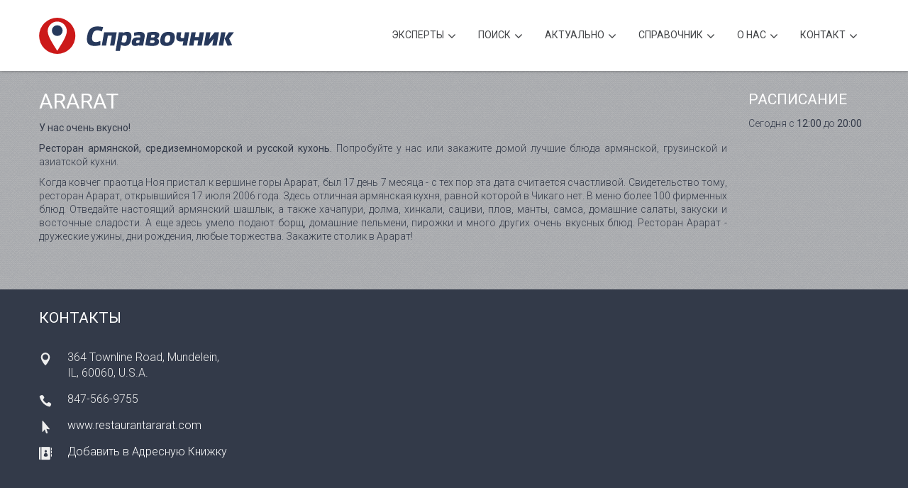

--- FILE ---
content_type: text/html; charset=UTF-8
request_url: https://www.ispravochnik.com/business/5623
body_size: 7925
content:
<!DOCTYPE html><!--[if lt IE 7]><html class="no-js lt-ie9 lt-ie8 lt-ie7"><![endif]--><!--[if IE 7]><html class="no-js lt-ie9 lt-ie8"><![endif]--><!--[if IE 8]><html class="no-js lt-ie9"><![endif]--><!--[if gt IE 8]><!--><html class="no-js"><!--<![endif]--><head><meta charset="utf-8"><!--[if IE]><meta http-equiv='X-UA-Compatible' content='IE=edge,chrome=1'><![endif]--><title>Ararat in Mundelein, IL - У нас очень вкусно!</title><meta name="description" content="Ресторан армянской, средиземноморской и русской кухонь. Попробуйте у нас или закажите домой лучшие блюда армянской, грузинской и азиатской кухни."><meta name="keywords" content="журнал реклама выгодно купить продать видео бесплатно кредит помощь торонто канада справочник справка бизнес недвижимость деньги адвокат автомобили отпуск ресторан дизайн интерьер автосервис сервис декор russian canadian toronto newspaper magazine ethnic advertising GTA media guide realestate interior design mortgage ispravochnik"><meta name="viewport" content="width=device-width, initial-scale=1, user-scalable=no"><meta name="mobile-web-app-capable" content="yes"><meta name="apple-mobile-web-app-capable" content="yes"><meta name="apple-itunes-app" content="app-id=429933911"><meta name="google-play-app" content="app-id=com.spravochnik.android"><meta name="robots" content="INDEX,FOLLOW"/><meta name="googlebot" content="index"><meta name="revisit-after" content="1 Day"/><meta name="copyright" content="Copyright © 2001-2026"/><meta http-equiv="content-type" content="text/html; charset=utf-8"/><link href='https://fonts.googleapis.com/css?family=Roboto:300,400,500&subset=latin,cyrillic' rel='stylesheet' type='text/css'><link rel="stylesheet" href="/assets/style.min.css"><link rel="stylesheet" href="/assets/plugins/layerslider/css/layerslider.min.css"><script src="https://use.fontawesome.com/7bf5d18f17.js"></script><link rel="canonical" href="https://www.ispravochnik.com/business/5623"><link rel="home" href="https://www.ispravochnik.com"/><base href="/"/><script src="/assets/js/vendor/modernizr-2.6.2.min.js"></script><meta property="al:ios:app_name" content="Справочник"><meta property="al:ios:app_store_id" content="429933911"><meta property="al:android:app_name" content="Справочник"><meta property="al:android:package" content="com.spravochnik.android"><meta property="og:site_name" content="iSpravochnik - Business Elite of USA and Canada"/><meta property="og:url" content="https://www.ispravochnik.com/business/5623"><meta property="og:title" content="Ararat in Mundelein, IL - У нас очень вкусно!"/><meta property="og:description" content="Ресторан армянской, средиземноморской и русской кухонь. Попробуйте у нас или закажите домой лучшие блюда армянской, грузинской и азиатской кухни."/><meta property="og:type" content="profile"><meta property="og:image" content="https://www.ispravochnik.com/cdn/images/apple-touch-icon-180x180.png"/><link rel="apple-touch-icon" sizes="57x57" href="/cdn/images/apple-touch-icon-57x57.png"><link rel="apple-touch-icon" sizes="60x60" href="/cdn/images/apple-touch-icon-60x60.png"><link rel="apple-touch-icon" sizes="72x72" href="/cdn/images/apple-touch-icon-72x72.png"><link rel="apple-touch-icon" sizes="76x76" href="/cdn/images/apple-touch-icon-76x76.png"><link rel="apple-touch-icon" sizes="114x114" href="/cdn/images/apple-touch-icon-114x114.png"><link rel="apple-touch-icon" sizes="120x120" href="/cdn/images/apple-touch-icon-120x120.png"><link rel="apple-touch-icon" sizes="144x144" href="/cdn/images/apple-touch-icon-144x144.png"><link rel="apple-touch-icon" sizes="152x152" href="/cdn/images/apple-touch-icon-152x152.png"><link rel="apple-touch-icon" sizes="180x180" href="/cdn/images/apple-touch-icon-180x180.png"><link rel="mask-icon" href="/cdn/images/safari-pinned-tab.svg" color="#5bbad5"><link rel="icon" type="image/png" href="/cdn/images/favicon-32x32.png" sizes="32x32"><link rel="icon" type="image/png" href="/cdn/images/android-chrome-192x192.png" sizes="192x192"><link rel="icon" type="image/png" href="/cdn/images/favicon-16x16.png" sizes="16x16"><link rel="manifest" href="/cdn/images/manifest.json"><link rel="shortcut icon" href="/cdn/images/favicon.ico"><meta name="msapplication-TileColor" content="#ffffff"><meta name="msapplication-TileImage" content="/cdn/images/mstile-144x144.png"><meta name="msapplication-config" content="/cdn/images/browserconfig.xml"><meta name="theme-color" content="#d90000"></head><body><!--[if lt IE 9]><p class="browsehappy">You are using an <strong>outdated</strong> browser. Please <a href="http://browsehappy.com/">upgrade your browser</a> to improve your experience.</p><![endif]--><div id="wrapper" class="no-menubar"><div id="main"><div id="header" class="top-menu tm-fixed"><header class="shadow-down"><div class="container"><div class="row"><div class="col-md-3 tm-logo"><a href="https://www.ispravochnik.com"><img src="/assets/img/logo_spravochnik.svg" class="logo" alt="iSpravochnik Logo"></a></div><div class="col-md-9 tm-menu"><nav><ul class="top-main-menu mtmenu"><li class="menu-item-has-children"><a>Эксперты</a><ul class="dropdown"><li><a href="/section/1"><img src="https://www.ispravochnik.com/cdn/images/ios_auto.png" style="display:inline;margin-right:15px;vertical-align:top;width:20px;height:20px;"">Автомобили</a></li><li><a href="/section/2"><img src="https://www.ispravochnik.com/cdn/images/ios_autoservice.png" style="display:inline;margin-right:15px;vertical-align:top;width:20px;height:20px;"">Автосервис</a></li><li><a href="/section/16"><img src="https://www.ispravochnik.com/cdn/images/ios_kids.png" style="display:inline;margin-right:15px;vertical-align:top;width:20px;height:20px;"">Детский мир</a></li><li><a href="/section/21"><img src="https://www.ispravochnik.com/cdn/images/ios_design.png" style="display:inline;margin-right:15px;vertical-align:top;width:20px;height:20px;"">Дизайн, съемка, печать</a></li><li><a href="/section/3"><img src="https://www.ispravochnik.com/cdn/images/ios_medical.png" style="display:inline;margin-right:15px;vertical-align:top;width:20px;height:20px;"">Здоровье</a></li><li><a href="/section/22"><img src="https://www.ispravochnik.com/cdn/images/ios_wellness.png" style="display:inline;margin-right:15px;vertical-align:top;width:20px;height:20px;"">Красота</a></li><li><a href="/section/4"><img src="https://www.ispravochnik.com/cdn/images/ios_furniture.png" style="display:inline;margin-right:15px;vertical-align:top;width:20px;height:20px;"">Мебель и аксессуары</a></li><li><a href="/section/5"><img src="https://www.ispravochnik.com/cdn/images/ios_realestate.png" style="display:inline;margin-right:15px;vertical-align:top;width:20px;height:20px;"">Недвижимость</a></li><li><a href="/section/6"><img src="https://www.ispravochnik.com/cdn/images/ios_school.png" style="display:inline;margin-right:15px;vertical-align:top;width:20px;height:20px;"">Образование, курсы</a></li><li><a href="/section/7"><img src="https://www.ispravochnik.com/cdn/images/ios_fashion.png" style="display:inline;margin-right:15px;vertical-align:top;width:20px;height:20px;"">Одежда и аксессуары</a></li><li><a href="/section/9"><img src="https://www.ispravochnik.com/cdn/images/ios_travel.png" style="display:inline;margin-right:15px;vertical-align:top;width:20px;height:20px;"">Отдых и Путешествия</a></li><li><a href="/section/8"><img src="https://www.ispravochnik.com/cdn/images/ios_gifts.png" style="display:inline;margin-right:15px;vertical-align:top;width:20px;height:20px;"">Подарки</a></li><li><a href="/section/18"><img src="https://www.ispravochnik.com/cdn/images/ios_groceries.png" style="display:inline;margin-right:15px;vertical-align:top;width:20px;height:20px;"">Продукты</a></li><li><a href="/section/23"><img src="https://www.ispravochnik.com/cdn/images/ios_afisha.png" style="display:inline;margin-right:15px;vertical-align:top;width:20px;height:20px;"">Развлечения, досуг</a></li><li><a href="/section/15"><img src="https://www.ispravochnik.com/cdn/images/ios_misc.png" style="display:inline;margin-right:15px;vertical-align:top;width:20px;height:20px;"">Разное</a></li><li><a href="/section/24"><img src="https://www.ispravochnik.com/cdn/images/ios_religion.png" style="display:inline;margin-right:15px;vertical-align:top;width:20px;height:20px;"">Религия</a></li><li><a href="/section/10"><img src="https://www.ispravochnik.com/cdn/images/ios_reno.png" style="display:inline;margin-right:15px;vertical-align:top;width:20px;height:20px;"">Ремонт, декор</a></li><li><a href="/section/11"><img src="https://www.ispravochnik.com/cdn/images/ios_restaurant.png" style="display:inline;margin-right:15px;vertical-align:top;width:20px;height:20px;"">Рестораны, бары, кафе</a></li><li><a href="/section/19"><img src="https://www.ispravochnik.com/cdn/images/ios_smi.png" style="display:inline;margin-right:15px;vertical-align:top;width:20px;height:20px;"">СМИ, Литература</a></li><li><a href="/section/20"><img src="https://www.ispravochnik.com/cdn/images/ios_sport.png" style="display:inline;margin-right:15px;vertical-align:top;width:20px;height:20px;"">Спорт</a></li><li><a href="/section/12"><img src="https://www.ispravochnik.com/cdn/images/ios_insurance.png" style="display:inline;margin-right:15px;vertical-align:top;width:20px;height:20px;"">Страхование</a></li><li><a href="/section/17"><img src="https://www.ispravochnik.com/cdn/images/ios_transport.png" style="display:inline;margin-right:15px;vertical-align:top;width:20px;height:20px;"">Транспорт, перевозки</a></li><li><a href="/section/13"><img src="https://www.ispravochnik.com/cdn/images/ios_money.png" style="display:inline;margin-right:15px;vertical-align:top;width:20px;height:20px;"">Финансовые услуги</a></li><li><a href="/section/14"><img src="https://www.ispravochnik.com/cdn/images/ios_legal.png" style="display:inline;margin-right:15px;vertical-align:top;width:20px;height:20px;"">Юридические услуги</a></li></ul></li><li class="menu-item-has-children"><a>Поиск</a><div class="megamenu full-width"><div class="row"><div class="col-sm-12"><form class="search-form"><div class="input-group"><input type="text" class="form-control" placeholder="компания, товар, услуга, имя..." name="search" id="search" style="background:none;"><div class="input-group-btn"><button class="btn btn-default" type="submit"><i class="glyphicon glyphicon-search"></i></button></div></div></form></div></div></div></li><li class="menu-item-has-children"><a>Актуально</a><ul class="dropdown"><li><a href="/articles">Познавательные статьи</a></li><li><a href="/moon">Лунный календарь</a></li><li><a href="http://dating.ispravochnik.com" target="_blank">Служба знакомств</a></li></ul></li><li class="menu-item-has-children"><a>Cправочник</a><ul class="dropdown"><li><a href="https://itunes.apple.com/app/id429933911" target="_blank">Справочник для iOS</a></li><li><a href="https://play.google.com/store/apps/details?id=com.spravochnik.android" target="_blank">Справочник для Android</a></li><li><a href="https://vk.com/app1974102" target="_blank">Справочник вКонтакте</a></li></ul></li><li class="menu-item-has-children"><a>О нас</a><ul class="dropdown"><li><a href="https://www.stunning.media" target="_blank">Рекламодателям</a></li><li><a href="https://www.russianflyers.com" target="_blank">Russian Flyers</a></li><li><a href="https://www.ispravochnik.com/ispravochnik.vcf">Добавить в контакты</a></li><li><a href="https://www.facebook.com/ispravochnik" target="_blank">Страница на Facebook</a></li></ul></li><li class="menu-item-has-children"><a>Контакт</a><div class="megamenu full-width"><div class="row"><div class="col-sm-6" style="text-align:right"><h4><span style="color:#444649;">Обратная связь</span></h4><p><span style="color:#444649;">Справочник - выбор сотен тысяч русскоговорящих людей Северной Америки. В настоящее время Справочник и подключенные к системе сайты предоставляют горячие новости, информацию о русскоязычных бизнесах и экспертах во всех отраслях, скидках, акциях и специальных предложениях, а также много разнообразной полезной и интересной информации в наиболее удобных форматах на всех современных устройствах.</span></p><br><br><p><span style="color:#444649;">Свяжитесь с нами по телефону или используйте форму, расположенную справа.</span><br><span style="color:#555;"><i>* означает необходимое для заполнения поле.</i></span><br></p><h4><span style="color:#444649;">Телефоны iSpravochnik</span></h4><h4><span style="color:#d10909; text-transform: none; margin-top:0px;">416-907-6718</span></h4></div><div class="col-sm-6"><h4><span style="color:#444649;">Задайте вопрос</span></h4><form role="form" class="contact-form validation-engine ajax-send"><input type="hidden" name="recipient" id="recipient" value="general@general.com"><input type="text" name="company" value="" autocomplete="off" style="display:none"><input type="text" name="website" value="" autocomplete="off" style="display:none"><input type="hidden" name="ts" value="1769021997"><div class="form-group"><label class="sr-only" for="input_name_mega">Ваше имя *</label><input type="text" class="form-control validate[required]" name="name" id="input_name_mega" placeholder="your name *"></div><div class="form-group"><label class="sr-only" for="input_subject_mega">Тема *</label><input type="text" class="form-control validate[required]" name="subject" id="input_subject_mega" placeholder="subject *"></div><div class="form-group"><label class="sr-only" for="input_email_mega">Ваш Email *</label><input type="email" class="form-control validate[required,custom[email]]" name="email" id="input_email_mega" placeholder="your email *"></div><div class="form-group"><label class="sr-only" for="input_phone_mega">Ваш телефон *</label><input type="text" class="form-control validate[required]" name="phone" id="input_phone_mega" placeholder="your phone *"></div><div class="form-group"><label class="sr-only" for="input_message_mega">Сообщение</label><textarea class="form-control validate[required]" name="message" rows="4" id="input_message_mega" placeholder="your message *"></textarea></div><div class="form-group"><label class="sr-only" for="input_ca">Код на картинке *</label><img src="captcha.php" id="captcha" height="70px"><input type="text" class="form-control validate[required]" id="captcha-form" placeholder="validation code *" autocomplete="off"></div><button type="submit" class="btn btn-primary btn-wide">Отправить</button></form></div></div></div></li></ul></nav></div></div></div></header></div><div class="section single-work st-lightgrey"><section><div class="container"><article><div class="row sw-description"><div class="col-md-10 mt10"><h1>Ararat</h1><p class="sp-info"><b>У нас очень вкусно!</b></p><p><strong>Ресторан армянской, средиземноморской и русской кухонь.</strong> Попробуйте у нас или закажите домой лучшие блюда армянской, грузинской и азиатской кухни.</p><p>Когда ковчег праотца Ноя пристал к вершине горы Арарат, был 17 день 7 месяца - с тех пор эта дата считается счастливой. Свидетельство тому, ресторан Арарат, открывшийся 17 июля 2006 года. Здесь отличная армянская кухня, равной которой в Чикаго нет. В меню более 100 фирменных блюд. Отведайте настоящий армянский шашлык, а также хачапури, долма, хинкали, сациви, плов, манты, самса, домашние салаты, закуски и восточные сладости. А еще здесь умело подают борщ, домашние пельмени, пирожки и много других очень вкусных блюд. Ресторан Арарат - дружеские ужины, дни рождения, любые торжества. Закажите столик в Арарат!</p></div><div class="col-md-2"><h4>Расписание</h4><p>Сегодня с <strong>12:00</strong> до <strong>20:00</strong></p></div></div></article></div></section></div><div class="section st-mediumgrey"><section><div class="container"><div class="row"><div class="col-md-3 mt10"><h4 class="margin-btm-md">Контакты</h4><p class="address-block">364 Townline Road, Mundelein, IL, 60060, U.S.A.<br></p><p class="phone-block">847-566-9755</p><p class="url-block"><a onclick='window.open("https://www.restaurantararat.com");return false;' href="javascript:void(0);">www.restaurantararat.com</a></p><p class="ab-block"><a href="https://www.ispravochnik.com/vcard/5623" rel="nofollow">Добавить в Адресную Книжку</a></p></div></div></div></section></div><div class="section no-padding contact-map"><section><div id="map-canvas"></div><script src="https://maps.googleapis.com/maps/api/js?v=3.exp&amp;key=AIzaSyD101-TC9Oz6rdJKvmRQlCmaGa4rxKOSuo"></script><script type="text/javascript">function initialize_google_map() {var myLatlng = new google.maps.LatLng(42.2400124, -87.9972936);var mapOptions = { zoom: 12, center: myLatlng, scrollwheel: false };var map = new google.maps.Map(document.getElementById('map-canvas'), mapOptions);var iconUrl = '/assets/img/map_marker.png';var marker_icon = { url: iconUrl, size: new google.maps.Size(35,49), origin: new google.maps.Point(0,0), anchor: new google.maps.Point(22,49) };var marker = new google.maps.Marker({ position: myLatlng, map: map, title: 'V', icon: marker_icon });} google.maps.event.addDomListener(window, 'load', initialize_google_map);</script></section></div><div class="section st-bg-grey-darker st-padding-sm"><section><div class="section-title"><h4 data-animate="fadeInDown" class="cm-title"">Расскажите друзьям о "Ararat"</h4></div><div class="creative-minds"><div class="container container-800 text-center"><div class="social-block"><a href="https://www.facebook.com/sharer/sharer.php?u=https%3A%2F%2Fwww.ispravochnik.com%2Fbusiness%2F5623" onclick="window.open(this.href,'share','width=700,height=500,left='+((screen.availWidth-700)/2)+',top='+((screen.availHeight-500)/2));return false;"><i class="fa fa-facebook"></i></a><a href="https://twitter.com/intent/tweet?url=https%3A%2F%2Fwww.ispravochnik.com%2Fbusiness%2F5623&text=%D0%AF+%D1%80%D0%B5%D0%BA%D0%BE%D0%BC%D0%B5%D0%BD%D0%B4%D1%83%D1%8E+Ararat&via=ispravochnik"  onclick="window.open(this.href,'share','width=700,height=500,left='+((screen.availWidth-700)/2)+',top='+((screen.availHeight-500)/2));return false;"><i class="fa fa-twitter"></i></a><a href="https://t.me/share/url?url=https%3A%2F%2Fwww.ispravochnik.com%2Fbusiness%2F5623&text=%D0%AF+%D1%80%D0%B5%D0%BA%D0%BE%D0%BC%D0%B5%D0%BD%D0%B4%D1%83%D1%8E+Ararat" onclick="window.open(this.href,'share','width=700,height=500,left='+((screen.availWidth-700)/2)+',top='+((screen.availHeight-500)/2));return false;"><i class="fa fa-telegram"></i></a><a href="https://wa.me/?text=https%3A%2F%2Fwww.ispravochnik.com%2Fbusiness%2F5623"><i class="fa fa-whatsapp"></i></a><a href="https://invite.viber.com/?text=https%3A%2F%2Fwww.ispravochnik.com%2Fbusiness%2F5623"><i class="fa fa-phone"></i></a><a href="sms:&body=https%3A%2F%2Fwww.ispravochnik.com%2Fbusiness%2F5623"><i class="fa fa-comment"></i></a><a href="https://vk.com/share.php?url=https%3A%2F%2Fwww.ispravochnik.com%2Fbusiness%2F5623&title=%D0%AF+%D1%80%D0%B5%D0%BA%D0%BE%D0%BC%D0%B5%D0%BD%D0%B4%D1%83%D1%8E+Ararat&description=%D0%A0%D0%B5%D1%81%D1%82%D0%BE%D1%80%D0%B0%D0%BD+%D0%B0%D1%80%D0%BC%D1%8F%D0%BD%D1%81%D0%BA%D0%BE%D0%B9%2C+%D1%81%D1%80%D0%B5%D0%B4%D0%B8%D0%B7%D0%B5%D0%BC%D0%BD%D0%BE%D0%BC%D0%BE%D1%80%D1%81%D0%BA%D0%BE%D0%B9+%D0%B8+%D1%80%D1%83%D1%81%D1%81%D0%BA%D0%BE%D0%B9+%D0%BA%D1%83%D1%85%D0%BE%D0%BD%D1%8C.+%D0%9F%D0%BE%D0%BF%D1%80%D0%BE%D0%B1%D1%83%D0%B9%D1%82%D0%B5+%D1%83+%D0%BD%D0%B0%D1%81+%D0%B8%D0%BB%D0%B8+%D0%B7%D0%B0%D0%BA%D0%B0%D0%B6%D0%B8%D1%82%D0%B5+%D0%B4%D0%BE%D0%BC%D0%BE%D0%B9+%D0%BB%D1%83%D1%87%D1%88%D0%B8%D0%B5+%D0%B1%D0%BB%D1%8E%D0%B4%D0%B0+%D0%B0%D1%80%D0%BC%D1%8F%D0%BD%D1%81%D0%BA%D0%BE%D0%B9%2C+%D0%B3%D1%80%D1%83%D0%B7%D0%B8%D0%BD%D1%81%D0%BA%D0%BE%D0%B9+%D0%B8+%D0%B0%D0%B7%D0%B8%D0%B0%D1%82%D1%81%D0%BA%D0%BE%D0%B9+%D0%BA%D1%83%D1%85%D0%BD%D0%B8.&image=&noparse=true" onclick="window.open(this.href,'share','width=700,height=500,left='+((screen.availWidth-700)/2)+',top='+((screen.availHeight-500)/2));return false;"><i class="fa fa-vk"></i></a><a href="https://www.linkedin.com/sharing/share-offsite/?url=https%3A%2F%2Fwww.ispravochnik.com%2Fbusiness%2F5623" onclick="window.open(this.href,'share','width=700,height=500,left='+((screen.availWidth-700)/2)+',top='+((screen.availHeight-500)/2));return false;"><i class="fa fa-linkedin"></i></a><a href="https://connect.ok.ru/dk?st.cmd=WidgetSharePreview&st.shareUrl=https%3A%2F%2Fwww.ispravochnik.com%2Fbusiness%2F5623&title=%D0%AF+%D1%80%D0%B5%D0%BA%D0%BE%D0%BC%D0%B5%D0%BD%D0%B4%D1%83%D1%8E+Ararat" onclick="window.open(this.href,'share','width=700,height=500,left='+((screen.availWidth-700)/2)+',top='+((screen.availHeight-500)/2));return false;"><i class="fa fa-odnoklassniki"></i></a></div></div></div></section></div><div id="footer" class="widget-footer" style="padding:0px;"><footer><div class="ft-copyright" style="margin-top:0px;"><div class="container"><div class="mb-social"><a href="https://www.facebook.com/sharer/sharer.php?u=https%3A%2F%2Fwww.ispravochnik.com" onclick="window.open(this.href,'share','width=700,height=500,left='+((screen.availWidth-700)/2)+',top='+((screen.availHeight-500)/2));return false;"><i class="fa fa-facebook"></i></a><a href="https://twitter.com/intent/tweet?url=https%3A%2F%2Fwww.ispravochnik.com&text=%D0%A0%D0%B5%D0%BA%D0%BE%D0%BC%D0%B5%D0%BD%D0%B4%D1%83%D1%8E+iSpravochnik+-+%D0%A1%D0%BF%D1%80%D0%B0%D0%B2%D0%BE%D1%87%D0%BD%D0%B8%D0%BA+%D0%91%D0%B8%D0%B7%D0%BD%D0%B5%D1%81-%D0%AD%D0%BB%D0%B8%D1%82%D0%B0+%D0%A1%D0%A8%D0%90+%D0%B8+%D0%9A%D0%B0%D0%BD%D0%B0%D0%B4%D1%8B&via=ispravochnik"  onclick="window.open(this.href,'share','width=700,height=500,left='+((screen.availWidth-700)/2)+',top='+((screen.availHeight-500)/2));return false;"><i class="fa fa-twitter"></i></a><a href="https://t.me/share/url?url=https%3A%2F%2Fwww.ispravochnik.com&text=%D0%A0%D0%B5%D0%BA%D0%BE%D0%BC%D0%B5%D0%BD%D0%B4%D1%83%D1%8E+iSpravochnik+-+%D0%A1%D0%BF%D1%80%D0%B0%D0%B2%D0%BE%D1%87%D0%BD%D0%B8%D0%BA+%D0%91%D0%B8%D0%B7%D0%BD%D0%B5%D1%81-%D0%AD%D0%BB%D0%B8%D1%82%D0%B0+%D0%A1%D0%A8%D0%90+%D0%B8+%D0%9A%D0%B0%D0%BD%D0%B0%D0%B4%D1%8B" onclick="window.open(this.href,'share','width=700,height=500,left='+((screen.availWidth-700)/2)+',top='+((screen.availHeight-500)/2));return false;"><i class="fa fa-telegram"></i></a><a href="https://wa.me/?text=https%3A%2F%2Fwww.ispravochnik.com"><i class="fa fa-whatsapp"></i></a><a href="viber://forward?text=https%3A%2F%2Fwww.ispravochnik.com"><i class="fa fa-phone"></i></a><a href="https://vk.com/share.php?url=https%3A%2F%2Fwww.ispravochnik.com&title=%D0%A0%D0%B5%D0%BA%D0%BE%D0%BC%D0%B5%D0%BD%D0%B4%D1%83%D1%8E+iSpravochnik+-+%D0%A1%D0%BF%D1%80%D0%B0%D0%B2%D0%BE%D1%87%D0%BD%D0%B8%D0%BA+%D0%91%D0%B8%D0%B7%D0%BD%D0%B5%D1%81-%D0%AD%D0%BB%D0%B8%D1%82%D0%B0+%D0%A1%D0%A8%D0%90+%D0%B8+%D0%9A%D0%B0%D0%BD%D0%B0%D0%B4%D1%8B&description=%D0%9B%D1%83%D1%87%D1%88%D0%B8%D0%B5+%D0%BF%D1%80%D0%B5%D0%B4%D0%BB%D0%BE%D0%B6%D0%B5%D0%BD%D0%B8%D1%8F+%D0%BD%D0%B0+%D1%80%D1%8B%D0%BD%D0%BA%D0%B5%2C+%D1%81%D0%BE%D0%B2%D0%B5%D1%82%D1%8B+%D0%BF%D1%80%D0%BE%D1%84%D0%B5%D1%81%D1%81%D0%B8%D0%BE%D0%BD%D0%B0%D0%BB%D0%BE%D0%B2+%D0%B8+%D1%81%D0%BF%D1%80%D0%B0%D0%B2%D0%BE%D1%87%D0%BD%D0%B8%D0%BA+%D1%8D%D0%BA%D1%81%D0%BF%D0%B5%D1%80%D1%82%D0%BE%D0%B2+%D0%B2%D0%BE+%D0%B2%D1%81%D0%B5%D1%85+%D0%BE%D1%82%D1%80%D0%B0%D1%81%D0%BB%D1%8F%D1%85&image=https%3A%2F%2Fwww.ispravochnik.com%2Fcdn%2Fimages%2Fandroid-chrome-512x512.png&noparse=true" onclick="window.open(this.href,'share','width=700,height=500,left='+((screen.availWidth-700)/2)+',top='+((screen.availHeight-500)/2));return false;"><i class="fa fa-vk"></i></a><a href="https://www.linkedin.com/sharing/share-offsite/?url=https%3A%2F%2Fwww.ispravochnik.com" onclick="window.open(this.href,'share','width=700,height=500,left='+((screen.availWidth-700)/2)+',top='+((screen.availHeight-500)/2));return false;"><i class="fa fa-linkedin"></i></a><a href="https://connect.ok.ru/dk?st.cmd=WidgetSharePreview&st.shareUrl=https%3A%2F%2Fwww.ispravochnik.com&title=%D0%A0%D0%B5%D0%BA%D0%BE%D0%BC%D0%B5%D0%BD%D0%B4%D1%83%D1%8E+iSpravochnik+-+%D0%A1%D0%BF%D1%80%D0%B0%D0%B2%D0%BE%D1%87%D0%BD%D0%B8%D0%BA+%D0%91%D0%B8%D0%B7%D0%BD%D0%B5%D1%81-%D0%AD%D0%BB%D0%B8%D1%82%D0%B0+%D0%A1%D0%A8%D0%90+%D0%B8+%D0%9A%D0%B0%D0%BD%D0%B0%D0%B4%D1%8B" onclick="window.open(this.href,'share','width=700,height=500,left='+((screen.availWidth-700)/2)+',top='+((screen.availHeight-500)/2));return false;"><i class="fa fa-odnoklassniki"></i></a><a href="sms:&body=https%3A%2F%2Fwww.ispravochnik.com"><i class="fa fa-comment"></i></a></div><p style="font-weight:300";"><span style="font-weight:400;">© iSpravochnik 2001-2026.</span> All rights reserved.</p></div></div></footer></div></div></div><script type="application/ld+json">{
    "@context": "https://schema.org",
    "@type": "LocalBusiness",
    "name": "Ararat",
    "@id": "https://www.ispravochnik.com/business/5623",
    "url": "https://www.ispravochnik.com/business/5623",
    "description": "Ресторан армянской, средиземноморской и русской кухонь. Попробуйте у нас или закажите домой лучшие блюда армянской, грузинской и азиатской кухни.",
    "address": {
        "@type": "PostalAddress",
        "streetAddress": "364 Townline Road",
        "addressLocality": "Mundelein",
        "addressRegion": "IL",
        "postalCode": "60060",
        "addressCountry": "US"
    },
    "geo": {
        "@type": "GeoCoordinates",
        "latitude": "42.2400124",
        "longitude": "-87.9972936"
    },
    "knowsLanguage": [
        "English",
        "Russian"
    ],
    "telephone": [
        "+1 847-566-9755"
    ],
    "openingHoursSpecification": [
        {
            "@type": "OpeningHoursSpecification",
            "dayOfWeek": "Sunday",
            "opens": "12:00",
            "closes": "24:00"
        },
        {
            "@type": "OpeningHoursSpecification",
            "dayOfWeek": "Tuesday",
            "opens": "12:00",
            "closes": "20:00"
        },
        {
            "@type": "OpeningHoursSpecification",
            "dayOfWeek": "Wednesday",
            "opens": "12:00",
            "closes": "20:00"
        },
        {
            "@type": "OpeningHoursSpecification",
            "dayOfWeek": "Thursday",
            "opens": "12:00",
            "closes": "20:00"
        },
        {
            "@type": "OpeningHoursSpecification",
            "dayOfWeek": "Friday",
            "opens": "12:00",
            "closes": "24:00"
        },
        {
            "@type": "OpeningHoursSpecification",
            "dayOfWeek": "Saturday",
            "opens": "12:00",
            "closes": "24:00"
        }
    ],
    "sameAs": []
}</script><script src="js/jquery-1.12.4.min.js"></script><script src="js/jquery-ui-1.13.2.min.js"></script><script src="assets/js/vendor/jquery.touchSwipe.min.js"></script><script src="assets/js/bootstrap/carousel.js"></script><script src="assets/js/bootstrap/tab.js"></script><script src="assets/js/bootstrap/collapse.js"></script><script src="assets/js/bootstrap/scrollspy.js"></script><script src="assets/js/bootstrap/affix.js"></script><script src="assets/js/bootstrap/transition.js"></script><!--[if IE]><script type="text/javascript" src="assets/js/vendor/excanvas.js"></script><![endif]--><script src="assets/js/vendor/jquery.knob.min.js"></script><script src="assets/js/vendor/fastclick.min.js"></script><script src="js/jquery.stellar.min.js"></script><script src="assets/js/vendor/jquery.mousewheel.js"></script><script src="assets/js/vendor/perfect-scrollbar.min.js"></script><script src="assets/js/vendor/jquery.mtmenu.js"></script><script src="js/isotope.pkgd.min.js"></script><script src="assets/js/vendor/jquery.validationEngine.js"></script><script src="assets/js/vendor/jquery.validationEngine-en.js"></script><script src="assets/plugins/layerslider/js/greensock.js" type="text/javascript"></script><script src="assets/plugins/layerslider/js/layerslider.transitions.js" type="text/javascript"></script><script src="assets/plugins/layerslider/js/layerslider.kreaturamedia.jquery.js" type="text/javascript"></script><script src="assets/js/markerclusterer.js" type="text/javascript"></script><script src="assets/js/plugins.js"></script><script src="assets/js/main.js"></script><script src="assets/js/addlink.js"></script></body></html>

--- FILE ---
content_type: text/javascript
request_url: https://www.ispravochnik.com/assets/js/vendor/jquery.mtmenu.js
body_size: 6274
content:
jQuery.fn.mtmenu = function(options){
	var settings = {
		 indicator	 		:true     			// indicator that indicates a submenu
		,speed	 			:300     			// submenu speed
		,delay				:0					// submenu show delay
		,hideClickOut		:true     			// hide submenus when click outside menu
		,align				:"left"				// menu alignment (left/right)
		,submenuTrigger		:"hover"			// defines if submenu appears after hover/click
	}
	$.extend( settings, options );
	
	var menu = $(".mtmenu");
	var lastScreenWidth = window.innerWidth;
	var bigScreen = false;
	
	$(menu).prepend("<li class='showhide'><span class='title'>MENU</span><i class='fa fa-bars'></i></li>"); // Vedmant
	
	if(settings.indicator == true){
		$(menu).find("a").each(function(){
			if($(this).siblings(".dropdown, .megamenu").length > 0){
            $(this).append("<i class='indicator fa fa-angle-down'></i>");
			}
		});
	}
		
	screenSize();
	
	$(window).resize(function() {
		if(lastScreenWidth <= 991 && window.innerWidth > 991){
			unbindEvents();
			hideCollapse();
			bindHover();
			if(settings.align == "right" && bigScreen == false){
				rightAlignMenu();
				bigScreen = true;
			}
		}
		if(lastScreenWidth > 991 && window.innerWidth <= 991){
			unbindEvents();
			showCollapse();
			bindClick();
			if(bigScreen == true){
				rightAlignMenu();
				bigScreen = false;
			}
		}
		if(settings.align == "right"){
			if(lastScreenWidth > 991 && window.innerWidth > 991)
				fixSubmenuRight();
		}
		else{
			if(lastScreenWidth > 991 && window.innerWidth > 991)
				fixSubmenuLeft();
		}
		lastScreenWidth = window.innerWidth;
	});
	
	function screenSize(){
		if(window.outerWidth <= 991){
			showCollapse();
			bindClick();
			if(bigScreen == true){
				rightAlignMenu();
				bigScreen = false;
			}
		}
		else{
			hideCollapse();
			bindHover();
			if(settings.align == "right"){
				rightAlignMenu();
				bigScreen = true;
			}
			else{
				fixSubmenuLeft();
			}
		}
	}
	
	function bindHover(){
		if (navigator.userAgent.match(/Mobi/i) || window.navigator.msMaxTouchPoints > 0 || settings.submenuTrigger == "click"){						
			$(menu).find("a").on("click touchstart", function(e){
				e.stopPropagation(); 
				e.preventDefault();
				$(this).parent("li").siblings("li").find(".dropdown, .megamenu").stop(true, true).fadeOut(settings.speed);
				if($(this).siblings(".dropdown, .megamenu").css("display") == "none"){
					$(this).siblings(".dropdown, .megamenu").stop(true, true).delay(settings.delay).fadeIn(settings.speed);
					return false; 
				}
				else{
					$(this).siblings(".dropdown, .megamenu").stop(true, true).fadeOut(settings.speed);
					$(this).siblings(".dropdown").find(".dropdown").stop(true, true).fadeOut(settings.speed);
				}
				window.location.href = $(this).attr("href");
			});
			
			$(menu).find("li").bind("mouseleave", function(){
				$(this).children(".dropdown, .megamenu").stop(true, true).fadeOut(settings.speed);
			});
			
			if(settings.hideClickOut == true){
				$(document).bind("click.menu touchstart.menu", function(ev){
					if($(ev.target).closest(menu).length == 0){
						$(menu).find(".dropdown, .megamenu").fadeOut(settings.speed);
					}
				});
			}
		}
		else{
			$(menu).find("li").bind("mouseenter", function(){
				$(this).children(".dropdown, .megamenu").stop(true, true).delay(settings.delay).fadeIn(settings.speed);
			}).bind("mouseleave", function(){
				$(this).children(".dropdown, .megamenu").stop(true, true).fadeOut(settings.speed);
			});
		}
	}
	
	function bindClick(){
		$(menu).find("li:not(.showhide)").each(function(){
			if($(this).children(".dropdown, .megamenu").length > 0){
				$(this).children("a").bind("click", function(e){
					if($(this).siblings(".dropdown, .megamenu").css("display") == "none"){
						$(this).siblings(".dropdown, .megamenu").delay(settings.delay).slideDown(settings.speed).focus();
						$(this).parent("li").siblings("li").find(".dropdown, .megamenu").slideUp(settings.speed);
						return false;
					}
					else{
						$(this).siblings(".dropdown, .megamenu").slideUp(settings.speed).focus();
						firstItemClick = 1;
					}
				});
			}
		});
	}
	
	function showCollapse(){
		$(menu).children("li:not(.showhide)").hide(0);
		$(menu).children("li.showhide").show(0);
		$(menu).children("li.showhide").bind("click", function(){
			if($(menu).children("li").is(":hidden")){
				$(menu).children("li").slideDown(settings.speed);
            $(menu).addClass('expanded'); // Vedmant
            $(menu).children("li.showhide").find('i.fa').removeClass('fa-bars').addClass('fa-times'); // Vedmant
			}
			else{
				$(menu).children("li:not(.showhide)").slideUp(settings.speed);
				$(menu).children("li.showhide").show(0);
				$(menu).find(".dropdown, .megamenu").hide(settings.speed);
            $(menu).removeClass('expanded'); // Vedmant
            $(menu).children("li.showhide").find('i.fa').removeClass('fa-times').addClass('fa-bars'); // Vedmant
			}
		});
	}
	
	function hideCollapse(){
		$(menu).children("li").show(0);
		$(menu).children("li.showhide").hide(0);
	}	
	
	function rightAlignMenu(){
		$(menu).children("li").addClass("jsright");
		var items = $(menu).children("li");
		$(menu).children("li:not(.showhide)").detach();
		for(var i = items.length; i >= 1; i--){
			$(menu).append(items[i]);
		}			
		fixSubmenuRight();
	}
	
	function fixSubmenuRight(){
		$(menu).children("li").removeClass("last");
		var items = $(menu).children("li");
		for(var i = 1; i <= items.length; i++){
			if($(items[i]).children(".dropdown, .megamenu").length > 0){
				var lastItemsWidth = 0;
				for(var y = 1; y <= i; y++){
					lastItemsWidth = lastItemsWidth + $(items[y]).outerWidth();
				}
				if($(items[i]).children(".dropdown, .megamenu").outerWidth() > lastItemsWidth){
					$(items[i]).addClass("last");
				}
			}
		}
	}
	
	function fixSubmenuLeft(){
		$(menu).children("li").removeClass("fix-sub");
		var items = $(menu).children("li");
		var menuWidth = $(menu).outerWidth();
		var itemsWidth = 0;
		for(var i = 1; i <= items.length; i++){
			if($(items[i]).children(".dropdown, .megamenu").length > 0){
				if($(items[i]).position().left + $(items[i]).children(".dropdown, .megamenu").outerWidth() > menuWidth){
					$(items[i]).addClass("fix-sub");
				}
			}
		}
	}
	
	function unbindEvents(){
		$(menu).find("li, a").unbind();
		$(document).unbind("click.menu touchstart.menu");
		$(menu).find(".dropdown, .megamenu").hide(0);
	}
}








